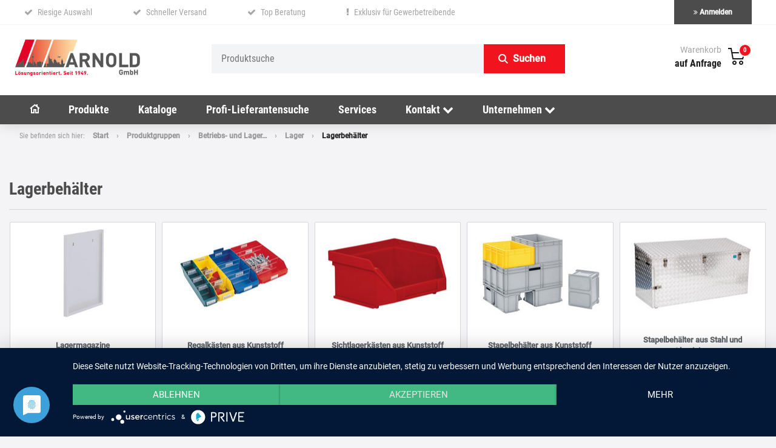

--- FILE ---
content_type: image/svg+xml
request_url: https://www.arnold-frankfurt.de/public/Layout/Icons/Footer/Paypal.svg
body_size: 10190
content:
<?xml version="1.0" encoding="UTF-8"?>
<svg width="96px" height="40px" viewBox="0 0 96 40" version="1.1" xmlns="http://www.w3.org/2000/svg" xmlns:xlink="http://www.w3.org/1999/xlink">
    <title>Paypal</title>
    <g id="Final" stroke="none" stroke-width="1" fill="none" fill-rule="evenodd">
        <g id="Startseite" transform="translate(-502.000000, -4535.000000)">
            <g id="Footer-white" transform="translate(-43.000000, 4002.000000)">
                <g id="Zahlungsarten" transform="translate(323.000000, 439.000000)">
                    <g id="Rechnung" transform="translate(113.000000, 94.000000)">
                        <g id="Paypal" transform="translate(109.000000, 0.000000)">
                            <rect id="Rectangle" fill="#FFFFFF" x="0" y="0" width="96" height="40"></rect>
                            <g id="PayPal" transform="translate(12.000000, 11.000000)" fill-rule="nonzero">
                                <path d="M27.3847726,4 L23.2463292,4 C22.9631311,4 22.7222918,4.19687319 22.6781177,4.46438911 L21.0043446,14.6189925 C20.9710627,14.8193399 21.133236,15 21.3456345,15 L23.3213646,15 C23.6045626,15 23.845402,14.8031268 23.8895761,14.5350318 L24.3409986,11.7961783 C24.3845676,11.5280834 24.6260121,11.3312102 24.908605,11.3312102 L26.2186986,11.3312102 C28.9447825,11.3312102 30.518105,10.0689056 30.9289843,7.56745802 C31.1141522,6.4730747 30.9368509,5.61320208 30.4013161,5.01100174 C29.8131355,4.34973943 28.7699016,4 27.3847726,4 Z M27.8622155,7.70874349 C27.6358991,9.12970469 26.5012915,9.12970469 25.4042016,9.12970469 L24.7797136,9.12970469 L25.2178234,6.47596989 C25.2438437,6.31557614 25.3890735,6.19745223 25.5585082,6.19745223 L25.8447319,6.19745223 C26.5920601,6.19745223 27.2970297,6.19745223 27.6613143,6.60509554 C27.8785539,6.84829184 27.9451175,7.20961204 27.8622155,7.70874349 Z" id="Shape" fill="#253B80"></path>
                                <path d="M38.6814122,7.18550026 L36.8459263,7.18550026 C36.6895597,7.18550026 36.5544904,7.30836407 36.5303909,7.47519386 L36.4491251,8.02687646 L36.3207812,7.82692163 C35.9234195,7.20718211 35.0373422,7 34.1529462,7 C32.1246642,7 30.3923017,8.65083189 30.0549086,10.9665738 C29.8794866,12.1217345 30.1288885,13.2263043 30.7386621,13.9966122 C31.297995,14.7048859 32.0983229,15 33.0505337,15 C34.6848168,15 35.5910704,13.870737 35.5910704,13.870737 L35.5092442,14.418806 C35.4784192,14.6283972 35.6286208,14.8163066 35.8242192,14.8163066 L37.4775577,14.8163066 C37.7404104,14.8163066 37.9623501,14.6115335 38.0038237,14.3326809 L38.9958268,7.58179628 C39.0272122,7.37401189 38.877571,7.18550026 38.6814122,7.18550026 Z M36.122941,11.0243921 C35.9458376,12.151246 35.1135639,12.9077016 34.0520645,12.9077016 C33.519073,12.9077016 33.0931282,12.7240081 32.8196268,12.375894 C32.5483672,12.030189 32.4452437,11.5381314 32.5315536,10.9900625 C32.6968874,9.87284499 33.5431725,9.09169615 34.5884187,9.09169615 C35.1096407,9.09169615 35.5333437,9.27779869 35.8124497,9.62892419 C36.0921161,9.98366333 36.2030859,10.4787322 36.122941,11.0243921 Z" id="Shape" fill="#253B80"></path>
                                <path d="M48.6754854,7 L46.8043449,7 C46.6258162,7 46.4580901,7.09121207 46.3568859,7.24381687 L43.7761789,11.1530726 L42.6822639,7.39642168 C42.6134678,7.1613752 42.402531,7 42.1637346,7 L40.3250021,7 C40.1015569,7 39.9463392,7.22452201 40.0174096,7.44085833 L42.0784501,13.6608197 L40.1407878,16.4737765 C39.9884129,16.6953751 40.1419249,17 40.4051695,17 L42.2740358,17 C42.4514274,17 42.6174477,16.9111267 42.7180834,16.7614454 L48.9415729,7.52330001 C49.0905363,7.30228615 48.9375929,7 48.6754854,7 Z" id="Path" fill="#253B80"></path>
                                <path d="M55.385058,4 L51.245825,4 C50.9632195,4 50.7223693,4.19687319 50.6781933,4.46438911 L49.0043456,14.6189925 C48.9710623,14.8193399 49.1332427,15 49.3444405,15 L51.4685206,15 C51.6657998,15 51.8346369,14.8621888 51.8654996,14.6745802 L52.3405432,11.7961783 C52.3841141,11.5280834 52.6255693,11.3312102 52.9081748,11.3312102 L54.2177217,11.3312102 C56.9445322,11.3312102 58.5173197,10.0689056 58.9288224,7.56745802 C59.1146038,6.4730747 58.9360842,5.61320208 58.4005256,5.01100174 C57.8129239,4.34973943 56.7702487,4 55.385058,4 Z M55.8625222,7.70874349 C55.6368008,9.12970469 54.5021427,9.12970469 53.4043987,9.12970469 L52.780488,9.12970469 L53.2192225,6.47596989 C53.245244,6.31557614 53.3892699,6.19745223 53.5593174,6.19745223 L53.8455538,6.19745223 C54.5923102,6.19745223 55.2979163,6.19745223 55.6622172,6.60509554 C55.8794664,6.84829184 55.9454278,7.20961204 55.8625222,7.70874349 Z" id="Shape" fill="#179BD7"></path>
                                <path d="M66.6794385,7.18550026 L64.8449837,7.18550026 C64.6874885,7.18550026 64.5535335,7.30836407 64.5299933,7.47519386 L64.4487236,8.02687646 L64.3198129,7.82692163 C63.9224318,7.20718211 63.0368716,7 62.1524323,7 C60.1240511,7 58.3921643,8.65083189 58.0547547,10.9665738 C57.8798846,12.1217345 58.1281777,13.2263043 58.7379812,13.9966122 C59.2984623,14.7048859 60.0977084,15 61.0499659,15 C62.6843289,15 63.5906269,13.870737 63.5906269,13.870737 L63.5087967,14.418806 C63.4779702,14.6283972 63.6281792,14.8163066 63.824908,14.8163066 L65.4777669,14.8163066 C65.7395116,14.8163066 65.9625831,14.6115335 66.0034982,14.3326809 L66.9961103,7.58179628 C67.0263763,7.37401189 66.8761674,7.18550026 66.6794385,7.18550026 Z M64.1208421,11.0243921 C63.944851,12.151246 63.1114155,12.9077016 62.0498643,12.9077016 C61.5179677,12.9077016 61.090881,12.7240081 60.8173662,12.375894 C60.5460934,12.030189 60.4440858,11.5381314 60.5292789,10.9900625 C60.6957418,9.87284499 61.5409474,9.09169615 62.5862447,9.09169615 C63.1074922,9.09169615 63.5312159,9.27779869 63.8103355,9.62892419 C64.0911366,9.98366333 64.2021119,10.4787322 64.1208421,11.0243921 Z" id="Shape" fill="#179BD7"></path>
                                <path d="M69.0842576,4.27908201 L67.5040426,14.6190125 C67.47308,14.8193494 67.623952,15 67.8204234,15 L69.4090827,15 C69.6731087,15 69.8971648,14.8031372 69.9376976,14.5350563 L71.4959574,4.38156648 C71.52692,4.1812296 71.376048,4 71.1795766,4 L69.4006384,4 C69.2435739,4.00057901 69.1084647,4.1186967 69.0842576,4.27908201 Z" id="Path" fill="#179BD7"></path>
                                <path d="M3.69821063,17 L4.00992121,15.110487 L3.31557546,15.0951298 L0,15.0951298 L2.30415508,1.15243512 C2.31130714,1.11034483 2.33455133,1.07109847 2.36852362,1.04322787 C2.4024959,1.01535727 2.44600426,1 2.49130063,1 L8.08182693,1 C9.9377863,1 11.2186009,1.36857448 11.8873184,2.09605403 C12.200817,2.4373267 12.4004787,2.79395663 12.4970315,3.18642019 C12.5983523,3.59822254 12.6001404,4.09022396 12.5012035,4.69029506 L12.4940515,4.73409172 L12.4940515,5.11859225 L12.8075501,5.28809101 C13.0715803,5.42175613 13.281374,5.57476004 13.4422953,5.74994668 C13.7104975,6.0417348 13.883935,6.41258443 13.9572436,6.85225738 C14.0329362,7.30444365 14.007904,7.84251689 13.883935,8.45168859 C13.7408938,9.15243512 13.5096439,9.7627444 13.1973373,10.2621401 C12.9100629,10.7222894 12.5441159,11.103946 12.1096283,11.3997156 C11.6948089,11.6806968 11.2019128,11.8939922 10.6446482,12.0305012 C10.1046677,12.1647352 9.48899459,12.2324209 8.81372099,12.2324209 L8.37863739,12.2324209 C8.06752281,12.2324209 7.76534831,12.339353 7.52813835,12.5310345 C7.29033238,12.7266975 7.13298707,12.9940277 7.08471067,13.2863846 L7.0519304,13.4564522 L6.50122184,16.7867046 L6.47618964,16.908994 C6.46963358,16.9476715 6.45830949,16.9670103 6.44162135,16.9800924 C6.42672123,16.992037 6.40526505,17 6.38440487,17 L3.69821063,17 Z" id="Path" fill="#253B80"></path>
                                <path d="M13.5655065,4 L13.5655065,4 L13.5655065,4 C13.5496205,4.10337628 13.5314649,4.20906264 13.5110399,4.31763661 C12.8092152,7.98547312 10.4081461,9.25255442 7.34156338,9.25255442 L5.78018767,9.25255442 C5.40516247,9.25255442 5.08914275,9.52976455 5.03070463,9.90630831 L5.03070463,9.90630831 L5.03070463,9.90630831 L4.23129389,15.0670369 L4.0049171,16.5298978 C3.96690396,16.7770769 4.15413288,17 4.39923255,17 L7.16851847,17 C7.49645276,17 7.7750267,16.7574411 7.82665649,16.4282541 L7.85388979,16.2850289 L8.37529396,12.9169258 L8.40876822,12.7321191 C8.45983065,12.401777 8.73897195,12.1592181 9.06690624,12.1592181 L9.4810793,12.1592181 C12.1641264,12.1592181 14.2644945,11.0503776 14.8783784,7.84167037 C15.1348253,6.50124389 15.002063,5.382008 14.3235,4.59484673 C14.1181155,4.35748556 13.8633707,4.16055087 13.5655065,4 Z" id="Path" fill="#179BD7"></path>
                                <path d="M13.2258193,4.23813355 C13.1127435,4.20863502 12.9960779,4.18181818 12.8764209,4.15768302 C12.7561657,4.1340842 12.632919,4.11316707 12.5060826,4.09493162 C12.0621552,4.0305712 11.5757495,4 11.0546434,4 L6.65605265,4 C6.54776308,4 6.44485807,4.02198981 6.3527222,4.06167873 C6.14990361,4.14910164 5.99913581,4.32126575 5.96264043,4.53204612 L5.02692282,9.84499866 L5,10 C5.06162335,9.65030839 5.39486804,9.39286672 5.79033437,9.39286672 L7.43681447,9.39286672 C10.6705444,9.39286672 13.2024862,8.2156074 13.9425646,4.8098686 C13.9647012,4.70903728 13.983248,4.61088764 14,4.51488335 C13.8127368,4.42585143 13.6099182,4.34969161 13.3915442,4.28479485 C13.3376986,4.26870475 13.2820581,4.25315098 13.2258193,4.23813355 Z" id="Path" fill="#222D65"></path>
                                <path d="M5.39085094,4.59127842 C5.42505546,4.3569139 5.56635939,4.1654864 5.75644683,4.06887812 C5.84335996,4.02474842 5.93924477,4.00029817 6.04073689,4.00029817 L10.1632231,4.00029817 C10.6516188,4.00029817 11.1074922,4.03428997 11.5235538,4.10585166 C11.6424285,4.12612747 11.7579389,4.14938502 11.8706456,4.1756243 C11.9827916,4.20245993 12.0921339,4.2322773 12.1981119,4.26507641 C12.2508205,4.28177413 12.3029683,4.29906821 12.3539948,4.31636228 C12.5586612,4.38852031 12.7487486,4.47379799 12.9242571,4.5721953 C13.1306057,3.17256802 12.9225749,2.21960492 12.2110086,1.35669027 C11.4265475,0.406708908 10.0107045,0 8.19898625,0 L2.93933984,0 C2.56925811,0 2.25356718,0.286246739 2.19637273,0.675661573 L0.00560103212,15.4442042 C-0.0375751698,15.7364145 0.17438073,16 0.451381298,16 L3.69856812,16 L4.51386938,10.4986955 L5.39085094,4.59127842 Z" id="Path" fill="#253B80"></path>
                            </g>
                        </g>
                    </g>
                </g>
            </g>
        </g>
    </g>
</svg>

--- FILE ---
content_type: image/svg+xml
request_url: https://www.arnold-frankfurt.de/public/Layout/Icons/AF-16px_search.svg
body_size: 1587
content:
<?xml version="1.0" encoding="UTF-8"?>
<svg width="16px" height="16px" viewBox="0 0 16 16" version="1.1" xmlns="http://www.w3.org/2000/svg" xmlns:xlink="http://www.w3.org/1999/xlink">
    <title>Combined Shape</title>
    <g id="Archiv" stroke="none" stroke-width="1" fill="none" fill-rule="evenodd">
        <g id="Startseite" transform="translate(-1313.000000, -93.000000)" fill="#FFFFFF" fill-rule="nonzero">
            <g id="header" transform="translate(-2.000000, 0.000000)">
                <g id="Group-4" transform="translate(282.000000, 24.000000)">
                    <g id="Suche" transform="translate(348.000000, 53.000000)">
                        <g id="Suche-Button" transform="translate(612.000000, 0.000000)">
                            <g id="Group" transform="translate(73.000000, 16.000000)">
                                <path d="M6.4714056,-3.28626015e-13 C10.0455474,-3.28626015e-13 12.9428112,2.89726382 12.9428112,6.4714056 C12.9428112,7.89097041 12.4857704,9.20375833 11.7108055,10.2706528 L16,14.5594153 L14.5594153,16 L10.2706528,11.7108055 C9.20375833,12.4857704 7.89097041,12.9428112 6.4714056,12.9428112 C2.89726382,12.9428112 1.52500235e-12,10.0455474 1.52500235e-12,6.4714056 C1.52500235e-12,2.89726382 2.89726382,-3.28626015e-13 6.4714056,-3.28626015e-13 Z M6.4714056,2.03729436 C4.02243043,2.03729436 2.03729436,4.02243043 2.03729436,6.4714056 C2.03729436,8.92038078 4.02243043,10.9055168 6.4714056,10.9055168 C8.92038078,10.9055168 10.9055168,8.92038078 10.9055168,6.4714056 C10.9055168,4.02243043 8.92038078,2.03729436 6.4714056,2.03729436 Z" id="Combined-Shape"></path>
                            </g>
                        </g>
                    </g>
                </g>
            </g>
        </g>
    </g>
</svg>

--- FILE ---
content_type: image/svg+xml
request_url: https://www.arnold-frankfurt.de/public/Layout/Icons/Footer/Vorkasse.svg
body_size: 7796
content:
<?xml version="1.0" encoding="UTF-8"?>
<svg width="96px" height="40px" viewBox="0 0 96 40" version="1.1" xmlns="http://www.w3.org/2000/svg" xmlns:xlink="http://www.w3.org/1999/xlink">
    <title>Vorkasse</title>
    <g id="Final" stroke="none" stroke-width="1" fill="none" fill-rule="evenodd">
        <g id="Startseite" transform="translate(-282.000000, -4535.000000)">
            <g id="Footer-white" transform="translate(-43.000000, 4002.000000)">
                <g id="Zahlungsarten" transform="translate(323.000000, 439.000000)">
                    <g id="Vorkasse" transform="translate(2.000000, 94.000000)">
                        <rect id="Rectangle" fill="#FFFFFF" x="0" y="0" width="96" height="40"></rect>
                        <g id="Group-28" transform="translate(8.000000, 14.000000)">
                            <rect id="Rectangle" fill="#F1141E" x="0" y="2" width="20" height="2"></rect>
                            <rect id="Rectangle" fill="#F1141E" x="2" y="8" width="10" height="2"></rect>
                            <rect id="Rectangle" fill="#F1141E" x="14" y="6" width="4" height="4" rx="2"></rect>
                            <rect id="Rectangle" stroke="#F1141E" stroke-width="2" x="-1" y="-1" width="22" height="14" rx="1"></rect>
                        </g>
                        <path d="M40.359375,24 L42.8203125,15.46875 L40.8984375,15.46875 L39.4628906,21.65625 L38.0332031,15.46875 L36.1230469,15.46875 L38.5664062,24 L40.359375,24 Z M46.5644531,24.1171875 C47.5253906,24.1171875 48.2763672,23.8007812 48.8173828,23.1679688 C49.3583984,22.5351562 49.6289062,21.6464844 49.6289062,20.5019531 L49.6289062,20.5019531 L49.6289062,19.0429688 C49.6210938,17.875 49.34375,16.9677734 48.796875,16.3212891 C48.25,15.6748047 47.5019531,15.3515625 46.5527344,15.3515625 C45.5878906,15.3515625 44.8339844,15.6806641 44.2910156,16.3388672 C43.7480469,16.9970703 43.4765625,17.9121094 43.4765625,19.0839844 L43.4765625,19.0839844 L43.4765625,20.5429688 C43.484375,21.671875 43.7617188,22.5498047 44.3085938,23.1767578 C44.8554688,23.8037109 45.6074219,24.1171875 46.5644531,24.1171875 Z M46.5644531,22.6816406 C46.0996094,22.6816406 45.7558594,22.5048828 45.5332031,22.1513672 C45.3105469,21.7978516 45.1992188,21.2480469 45.1992188,20.5019531 L45.1992188,20.5019531 L45.1992188,18.984375 C45.2070312,18.2460938 45.3203125,17.6962891 45.5390625,17.3349609 C45.7578125,16.9736328 46.0957031,16.7929688 46.5527344,16.7929688 C47.0136719,16.7929688 47.3535156,16.9804688 47.5722656,17.3554688 C47.7910156,17.7304688 47.9003906,18.3027344 47.9003906,19.0722656 L47.9003906,19.0722656 L47.9003906,20.5546875 C47.8964844,21.28125 47.7851562,21.8173828 47.5664062,22.1630859 C47.3476562,22.5087891 47.0136719,22.6816406 46.5644531,22.6816406 Z M52.59375,24 L52.59375,20.8828125 L53.4492188,20.8828125 L54.7324219,24 L56.5839844,24 L56.5839844,23.9179688 L55.0898438,20.4257812 C55.9140625,19.9726562 56.3261719,19.1796875 56.3261719,18.046875 C56.3261719,17.2226562 56.0908203,16.5869141 55.6201172,16.1396484 C55.1494141,15.6923828 54.4824219,15.46875 53.6191406,15.46875 L53.6191406,15.46875 L50.8710938,15.46875 L50.8710938,24 L52.59375,24 Z M53.5722656,19.4472656 L52.59375,19.4472656 L52.59375,16.9042969 L53.6015625,16.9042969 C54.2695312,16.9042969 54.6035156,17.3320312 54.6035156,18.1875 C54.6035156,18.5703125 54.5175781,18.8759766 54.3457031,19.1044922 C54.1738281,19.3330078 53.9160156,19.4472656 53.5722656,19.4472656 L53.5722656,19.4472656 Z M59.2324219,24 L59.2324219,21.5625 L59.9121094,20.7070312 L61.4707031,24 L63.515625,24 L61.03125,19.21875 L63.4746094,15.46875 L61.3652344,15.46875 L59.7773438,18.2695312 L59.2324219,19.1894531 L59.2324219,15.46875 L57.5097656,15.46875 L57.5097656,24 L59.2324219,24 Z M65.4140625,24 L65.8710938,22.2539062 L68.2207031,22.2539062 L68.6777344,24 L70.5175781,24 L67.8339844,15.46875 L66.2578125,15.46875 L63.5917969,24 L65.4140625,24 Z M67.8398438,20.8183594 L66.2460938,20.8183594 L67.0429688,17.7773438 L67.8398438,20.8183594 Z M74.015625,24.1171875 C74.828125,24.1171875 75.4707031,23.9082031 75.9433594,23.4902344 C76.4160156,23.0722656 76.6523438,22.4921875 76.6523438,21.75 C76.6523438,21.0742188 76.4638672,20.5175781 76.0869141,20.0800781 C75.7099609,19.6425781 75.1054688,19.2734375 74.2734375,18.9726562 C73.796875,18.7695312 73.4648438,18.5732422 73.2773438,18.3837891 C73.0898438,18.1943359 72.9960938,17.9824219 72.9960938,17.7480469 C72.9960938,17.4472656 73.0800781,17.2080078 73.2480469,17.0302734 C73.4160156,16.8525391 73.6503906,16.7636719 73.9511719,16.7636719 C74.2714844,16.7636719 74.5166016,16.8681641 74.6865234,17.0771484 C74.8564453,17.2861328 74.9414062,17.5898438 74.9414062,17.9882812 L74.9414062,17.9882812 L76.6582031,17.9882812 C76.6582031,17.4765625 76.5478516,17.0195312 76.3271484,16.6171875 C76.1064453,16.2148438 75.7910156,15.9033203 75.3808594,15.6826172 C74.9707031,15.4619141 74.5039062,15.3515625 73.9804688,15.3515625 C73.1953125,15.3515625 72.5478516,15.5693359 72.0380859,16.0048828 C71.5283203,16.4404297 71.2734375,17.0175781 71.2734375,17.7363281 C71.2734375,18.3300781 71.4609375,18.8447266 71.8359375,19.2802734 C72.2109375,19.7158203 72.8261719,20.0957031 73.6816406,20.4199219 C74.1503906,20.6113281 74.4736328,20.7958984 74.6513672,20.9736328 C74.8291016,21.1513672 74.9179688,21.4140625 74.9179688,21.7617188 C74.9179688,22.3984375 74.6171875,22.7167969 74.015625,22.7167969 C73.5820312,22.7167969 73.2695312,22.6054688 73.078125,22.3828125 C72.8867188,22.1601562 72.7910156,21.8027344 72.7910156,21.3105469 L72.7910156,21.3105469 L71.0625,21.3105469 C71.0625,21.8847656 71.1904297,22.3828125 71.4462891,22.8046875 C71.7021484,23.2265625 72.0566406,23.5507812 72.5097656,23.7773438 C72.9628906,24.0039062 73.4648438,24.1171875 74.015625,24.1171875 Z M80.4960938,24.1171875 C81.3085938,24.1171875 81.9511719,23.9082031 82.4238281,23.4902344 C82.8964844,23.0722656 83.1328125,22.4921875 83.1328125,21.75 C83.1328125,21.0742188 82.9443359,20.5175781 82.5673828,20.0800781 C82.1904297,19.6425781 81.5859375,19.2734375 80.7539062,18.9726562 C80.2773438,18.7695312 79.9453125,18.5732422 79.7578125,18.3837891 C79.5703125,18.1943359 79.4765625,17.9824219 79.4765625,17.7480469 C79.4765625,17.4472656 79.5605469,17.2080078 79.7285156,17.0302734 C79.8964844,16.8525391 80.1308594,16.7636719 80.4316406,16.7636719 C80.7519531,16.7636719 80.9970703,16.8681641 81.1669922,17.0771484 C81.3369141,17.2861328 81.421875,17.5898438 81.421875,17.9882812 L81.421875,17.9882812 L83.1386719,17.9882812 C83.1386719,17.4765625 83.0283203,17.0195312 82.8076172,16.6171875 C82.5869141,16.2148438 82.2714844,15.9033203 81.8613281,15.6826172 C81.4511719,15.4619141 80.984375,15.3515625 80.4609375,15.3515625 C79.6757812,15.3515625 79.0283203,15.5693359 78.5185547,16.0048828 C78.0087891,16.4404297 77.7539062,17.0175781 77.7539062,17.7363281 C77.7539062,18.3300781 77.9414062,18.8447266 78.3164062,19.2802734 C78.6914062,19.7158203 79.3066406,20.0957031 80.1621094,20.4199219 C80.6308594,20.6113281 80.9541016,20.7958984 81.1318359,20.9736328 C81.3095703,21.1513672 81.3984375,21.4140625 81.3984375,21.7617188 C81.3984375,22.3984375 81.0976562,22.7167969 80.4960938,22.7167969 C80.0625,22.7167969 79.75,22.6054688 79.5585938,22.3828125 C79.3671875,22.1601562 79.2714844,21.8027344 79.2714844,21.3105469 L79.2714844,21.3105469 L77.5429688,21.3105469 C77.5429688,21.8847656 77.6708984,22.3828125 77.9267578,22.8046875 C78.1826172,23.2265625 78.5371094,23.5507812 78.9902344,23.7773438 C79.4433594,24.0039062 79.9453125,24.1171875 80.4960938,24.1171875 Z M89.1738281,24 L89.1738281,22.5703125 L85.9980469,22.5703125 L85.9980469,20.3085938 L88.6816406,20.3085938 L88.6816406,18.9199219 L85.9980469,18.9199219 L85.9980469,16.9042969 L89.1621094,16.9042969 L89.1621094,15.46875 L84.2753906,15.46875 L84.2753906,24 L89.1738281,24 Z" id="VORKASSE" fill="#1A1A1A" fill-rule="nonzero"></path>
                    </g>
                </g>
            </g>
        </g>
    </g>
</svg>

--- FILE ---
content_type: image/svg+xml
request_url: https://www.arnold-frankfurt.de/public/Layout/Icons/Footer/AF_DHL_96px.svg
body_size: 3180
content:
<?xml version="1.0" encoding="UTF-8"?>
<svg width="96px" height="40px" viewBox="0 0 96 40" version="1.1" xmlns="http://www.w3.org/2000/svg" xmlns:xlink="http://www.w3.org/1999/xlink">
    <title>AF_DHL_96px</title>
    <g id="Final" stroke="none" stroke-width="1" fill="none" fill-rule="evenodd">
        <g id="Startseite" transform="translate(-864.000000, -4485.000000)">
            <g id="Footer-white" transform="translate(-43.000000, 4002.000000)">
                <g id="Wir-versenden-mit" transform="translate(787.000000, 439.000000)">
                    <g id="AF_DHL_96px" transform="translate(120.000000, 44.000000)">
                        <rect id="Rectangle" fill="#FFFFFF" x="0" y="0" width="96" height="40"></rect>
                        <g id="dhl-logo" transform="translate(3.000000, 10.000000)" fill-rule="nonzero">
                            <polygon id="Path" fill="#FECC00" points="90 0 90 20 0 20 0 0"></polygon>
                            <path d="M29.0179689,7.83354792 C28.6246785,8.37752474 27.966634,9.32320753 27.5661743,9.87555323 C27.3628718,10.1564336 26.9956984,10.6664118 28.2129526,10.6664118 L34.6218449,10.6664118 C34.6218449,10.6664118 35.6547443,9.23114992 36.5207001,8.03073952 C37.6985229,6.39776294 36.6226074,3 32.4116348,3 L15.8278899,3 L12.952466,6.99038384 L28.6241664,6.99038384 C29.4153561,6.99038384 29.404602,7.29793997 29.0179689,7.83354792 L29.0179689,7.83354792 Z M24.3097503,11.6508007 C23.0924961,11.6508007 23.4596695,11.1397763 23.662972,10.858896 C24.0634317,10.3065503 24.7322302,9.3708055 25.1255206,8.82682868 C25.5126659,8.29122073 25.5229078,7.9836646 24.7306939,7.9836646 L17.5633862,7.9836646 L11.7884699,16 L25.8716458,16 C30.5230216,16 33.1126955,12.7685684 33.9110545,11.6513237 L24.3097503,11.6508007 Z M33.4711633,16 L41.732822,16 L44.8648064,11.6502776 L36.6041719,11.6513237 C36.6016114,11.6508007 33.4711633,16 33.4711633,16 L33.4711633,16 Z M54.7871953,3 L51.6183399,7.39627424 L47.9312425,7.39627424 L51.0985616,3 L42.8394633,3 L37.3139381,10.6664118 L57.5212805,10.6664118 L63.0452694,3 L54.7871953,3 Z M45.4199194,16 L53.6785056,16 L56.8120263,11.6513237 L48.5534402,11.6513237 C48.5503676,11.6508007 45.4199194,16 45.4199194,16 Z M7.02734574e-15,13.3664199 L7.02734574e-15,14.2901344 L11.5057924,14.2901344 L12.1704941,13.3664199 L7.02734574e-15,13.3664199 Z M13.407208,11.6508007 L7.02734574e-15,11.6508007 L7.02734574e-15,12.5734691 L12.74097,12.5734691 L13.407208,11.6508007 Z M7.02734574e-15,16 L10.2731752,16 L10.9348044,15.0815161 L7.02734574e-15,15.0815161 L7.02734574e-15,16 Z M77.8755946,14.2896113 L90,14.2896113 L90,13.3658968 L78.5413205,13.3658968 L77.8755946,14.2896113 Z M76.6440016,16 L90,16 L90,15.0815161 L77.3051187,15.0815161 L76.6440016,16 Z M79.7759861,11.6508007 L79.1117964,12.5745152 L90,12.5745152 L90,11.6508007 L79.7759861,11.6508007 Z M68.9584519,10.6664118 L74.483465,3 L65.7363384,3 C65.7332658,3 60.2072285,10.6664118 60.2072285,10.6664118 L68.9584519,10.6664118 Z M59.4989986,11.6508007 C59.4989986,11.6508007 58.8952364,12.4934417 58.6018049,12.8993321 C57.5648087,14.3304096 58.4819742,16 61.8669345,16 L75.1307554,16 L78.2642761,11.6513237 L59.4989986,11.6513237 L59.4989986,11.6508007 Z" id="Shape" fill="#D50029"></path>
                        </g>
                    </g>
                </g>
            </g>
        </g>
    </g>
</svg>

--- FILE ---
content_type: image/svg+xml
request_url: https://www.arnold-frankfurt.de/public/Layout/Icons/AF-32px_basket.svg
body_size: 1955
content:
<?xml version="1.0" encoding="UTF-8"?>
<svg width="32px" height="32px" viewBox="0 0 32 32" version="1.1" xmlns="http://www.w3.org/2000/svg" xmlns:xlink="http://www.w3.org/1999/xlink">
    <title>AF-Basket-Icon_32px</title>
    <g id="Arnold-Startseite" stroke="none" stroke-width="1" fill="none" fill-rule="evenodd">
        <g id="Startseite" transform="translate(-1665.000000, -79.000000)">
            <g id="header" transform="translate(-2.000000, 0.000000)">
                <g id="Group-4" transform="translate(282.000000, 65.000000)">
                    <g id="Warenkorb" transform="translate(1044.000000, 10.000000)">
                        <g id="Icon" transform="translate(285.000000, 4.000000)">
                            <g id="AF-Basket-Icon_32px" transform="translate(56.000000, 0.000000)">
                                <rect id="Rectangle" x="0" y="0" width="32" height="32"></rect>
                                <path d="M2,2 L7.83898097,2 L9.073,9 L30.3440307,9 L26.7440307,21 L9.16101903,21 L6.161,4 L2,4 L2,2 Z M27.656,11 L9.426,11 L10.838,19 L25.256,19 L27.656,11 Z" id="Stroke-3" fill="#1A1A1A" fill-rule="nonzero"></path>
                                <path d="M23.5,23 C21.5667153,23 20,24.5667153 20,26.5 C20,28.4332847 21.5667153,30 23.5,30 C25.4332847,30 27,28.4332847 27,26.5 C27,24.5667153 25.4332847,23 23.5,23 Z M23.5,25 C24.3287153,25 25,25.6712847 25,26.5 C25,27.3287153 24.3287153,28 23.5,28 C22.6712847,28 22,27.3287153 22,26.5 C22,25.6712847 22.6712847,25 23.5,25 Z" id="Stroke-5" fill="#1A1A1A" fill-rule="nonzero"></path>
                                <path d="M12.5,23 C10.5667153,23 9,24.5667153 9,26.5 C9,28.4332847 10.5667153,30 12.5,30 C14.4332847,30 16,28.4332847 16,26.5 C16,24.5667153 14.4332847,23 12.5,23 Z M12.5,25 C13.3287153,25 14,25.6712847 14,26.5 C14,27.3287153 13.3287153,28 12.5,28 C11.6712847,28 11,27.3287153 11,26.5 C11,25.6712847 11.6712847,25 12.5,25 Z" id="Stroke-7" fill="#1A1A1A" fill-rule="nonzero"></path>
                            </g>
                        </g>
                    </g>
                </g>
            </g>
        </g>
    </g>
</svg>

--- FILE ---
content_type: image/svg+xml
request_url: https://www.arnold-frankfurt.de/public/Layout/Icons/Footer/AF_DPD_96px.svg
body_size: 4789
content:
<?xml version="1.0" encoding="UTF-8"?>
<svg width="96px" height="40px" viewBox="0 0 96 40" version="1.1" xmlns="http://www.w3.org/2000/svg" xmlns:xlink="http://www.w3.org/1999/xlink">
    <title>AF_DPD_96px</title>
    <defs>
        <linearGradient x1="14.0654374%" y1="84.8623966%" x2="50.8043559%" y2="48.403969%" id="linearGradient-1">
            <stop stop-color="#A90034" offset="0%"></stop>
            <stop stop-color="#BB0033" offset="27.17%"></stop>
            <stop stop-color="#D30032" offset="72.26%"></stop>
            <stop stop-color="#DC0032" offset="100%"></stop>
        </linearGradient>
    </defs>
    <g id="Final" stroke="none" stroke-width="1" fill="none" fill-rule="evenodd">
        <g id="Startseite" transform="translate(-744.000000, -4485.000000)">
            <g id="Footer-white" transform="translate(-43.000000, 4002.000000)">
                <g id="Wir-versenden-mit" transform="translate(787.000000, 439.000000)">
                    <g id="AF_DPD_96px" transform="translate(0.000000, 44.000000)">
                        <rect id="Rectangle" fill="#FFFFFF" x="0" y="0" width="96" height="40"></rect>
                        <g id="DPD_logo_redgrad_rgb_responsive" transform="translate(17.000000, 7.000000)" fill-rule="nonzero">
                            <path d="M39.5438332,19.6165982 C38.3894126,19.9383623 36.8855592,20.0975797 35.5781415,20.0975797 C32.222239,20.0975797 30,18.2170766 30,14.7752291 C30,11.5177844 32.0697917,9.40771862 35.0990803,9.40771862 C35.7743023,9.40771862 36.4929627,9.49818309 36.9291352,9.72846946 L36.9291352,5 L39.5438332,5 L39.5438332,19.6165982 Z M36.9291352,12.1600098 C36.5149569,11.953606 35.970463,11.8388247 35.3157232,11.8388247 C33.7262299,11.8388247 32.6581365,12.8717119 32.6581365,14.6838962 C32.6581365,16.634455 33.8126946,17.7360951 35.6650186,17.7360951 C35.9920448,17.7360951 36.4929627,17.712502 36.9291352,17.6213138 L36.9291352,12.1600098 L36.9291352,12.1600098 Z M61,19.6165982 C59.8444797,19.9383623 58.3410387,20.0975797 57.033621,20.0975797 C53.6782683,20.0975797 51.4547922,18.2170766 51.4547922,14.7752291 C51.4547922,11.5177844 53.5255461,9.40771862 56.5548347,9.40771862 C57.2301941,9.40771862 57.949267,9.49818309 58.3851646,9.72846946 L58.3851646,5 L60.9998625,5 L60.9998625,19.6165982 L61,19.6165982 Z M58.3851646,12.1600098 C57.9705739,11.953606 57.425805,11.8388247 56.7723024,11.8388247 C55.1818468,11.8388247 54.1143033,12.8717119 54.1143033,14.6838962 C54.1143033,16.634455 55.2688614,17.7360951 57.1211854,17.7360951 C57.4476618,17.7360951 57.9491295,17.712502 58.3851646,17.6213138 L58.3851646,12.1600098 Z M43.6557863,12.1374298 C44.0912715,11.9534613 44.7005108,11.8852872 45.2234229,11.8852872 C46.8362851,11.8852872 47.9476795,12.8715671 47.9476795,14.6375784 C47.9476795,16.7208666 46.7166916,17.6629998 45.0707007,17.6873167 L45.0707007,20.0961323 C45.1138643,20.0961323 45.1578527,20.0977245 45.2022535,20.0977245 C48.5790505,20.0977245 50.6062284,18.1024401 50.6062284,14.5462454 C50.6062284,11.3112359 48.4492847,9.40771862 45.2676863,9.40771862 C43.6556489,9.40771862 42.064231,9.79780143 41.0186818,10.256203 L41.0186818,24 L43.6557863,24 L43.6557863,12.1374298 Z" id="Shape" fill="#414042"></path>
                            <path d="M15.9781317,12.049799 C15.8698319,12.1134328 15.7000202,12.1084419 15.594335,12.0425899 L14.9720588,11.6699372 C14.9214181,11.6383283 14.8749056,11.5877263 14.8398148,11.5268652 C14.8377507,11.5233993 14.8356865,11.5197948 14.8336223,11.5161903 C14.7938528,11.4508929 14.7712846,11.3819909 14.7689453,11.3187731 L14.75312,10.5878858 C14.7484412,10.4647773 14.8290812,10.3146349 14.9377937,10.2507238 L22.4185939,5.86013189 L11.9209514,0.0960763098 C11.8053583,0.0314720839 11.6528855,0.000279056365 11.5002751,0 C11.3475271,-0.000275486347 11.1947791,0.0317493553 11.0790483,0.0960763098 L0.58126824,5.86027053 L12.3414901,12.7573955 C12.4504779,12.8174248 12.5333196,12.9599422 12.5333196,13.0885961 L12.5333196,23.1502191 C12.5333196,23.2765162 12.4435974,23.4216678 12.3337839,23.4807266 L11.7009117,23.8348021 C11.6483444,23.8629451 11.5814655,23.8780564 11.5115592,23.8780564 C11.5075685,23.8780564 11.5034402,23.8780564 11.4994494,23.8780564 C11.4234883,23.8798587 11.3528939,23.8647474 11.2975743,23.8348021 L10.662638,23.4805879 C10.5547511,23.4227768 10.4665425,23.2769321 10.4665425,23.1502191 L10.4666801,14.180768 C10.4610381,14.1150547 10.4132871,14.0349233 10.360995,14.0047007 L0,7.92843757 L0,19.8300332 C0,20.0963524 0.186325146,20.4249189 0.414759131,20.5595342 L11.0855161,26.899621 C11.1995954,26.9669979 11.3498665,27.0005478 11.5,27 C11.6502709,26.9995773 11.8005419,26.9679684 11.9143461,26.8997596 L22.5867544,20.5595342 C22.8143627,20.4235326 23.0002749,20.0967683 23,19.8300332 L23,7.9285762 L15.9781317,12.049799 Z" id="Path" fill="url(#linearGradient-1)"></path>
                        </g>
                    </g>
                </g>
            </g>
        </g>
    </g>
</svg>

--- FILE ---
content_type: image/svg+xml
request_url: https://www.arnold-frankfurt.de/public/Layout/Icons/Footer/spedition.svg
body_size: 7098
content:
<?xml version="1.0" encoding="UTF-8"?>
<svg width="96px" height="40px" viewBox="0 0 96 40" version="1.1" xmlns="http://www.w3.org/2000/svg" xmlns:xlink="http://www.w3.org/1999/xlink">
    <title>spedition</title>
    <g id="Final" stroke="none" stroke-width="1" fill="none" fill-rule="evenodd">
        <g id="Startseite" transform="translate(-976.000000, -4485.000000)">
            <g id="Footer-white" transform="translate(-43.000000, 4002.000000)">
                <g id="Wir-versenden-mit" transform="translate(787.000000, 439.000000)">
                    <g id="spedition" transform="translate(232.000000, 44.000000)">
                        <rect id="Rectangle" fill="#FFFFFF" x="0" y="0" width="96" height="40"></rect>
                        <g id="AF_Spedition_96px" transform="translate(10.000000, 9.000000)">
                            <path d="M2.953125,14.1171875 C3.765625,14.1171875 4.40820312,13.9082031 4.88085938,13.4902344 C5.35351562,13.0722656 5.58984375,12.4921875 5.58984375,11.75 C5.58984375,11.0742188 5.40136719,10.5175781 5.02441406,10.0800781 C4.64746094,9.64257812 4.04296875,9.2734375 3.2109375,8.97265625 C2.734375,8.76953125 2.40234375,8.57324219 2.21484375,8.38378906 C2.02734375,8.19433594 1.93359375,7.98242188 1.93359375,7.74804688 C1.93359375,7.44726562 2.01757812,7.20800781 2.18554688,7.03027344 C2.35351562,6.85253906 2.58789062,6.76367188 2.88867188,6.76367188 C3.20898438,6.76367188 3.45410156,6.86816406 3.62402344,7.07714844 C3.79394531,7.28613281 3.87890625,7.58984375 3.87890625,7.98828125 L3.87890625,7.98828125 L5.59570312,7.98828125 C5.59570312,7.4765625 5.48535156,7.01953125 5.26464844,6.6171875 C5.04394531,6.21484375 4.72851562,5.90332031 4.31835938,5.68261719 C3.90820312,5.46191406 3.44140625,5.3515625 2.91796875,5.3515625 C2.1328125,5.3515625 1.48535156,5.56933594 0.975585938,6.00488281 C0.465820312,6.44042969 0.2109375,7.01757812 0.2109375,7.73632812 C0.2109375,8.33007812 0.3984375,8.84472656 0.7734375,9.28027344 C1.1484375,9.71582031 1.76367188,10.0957031 2.61914062,10.4199219 C3.08789062,10.6113281 3.41113281,10.7958984 3.58886719,10.9736328 C3.76660156,11.1513672 3.85546875,11.4140625 3.85546875,11.7617188 C3.85546875,12.3984375 3.5546875,12.7167969 2.953125,12.7167969 C2.51953125,12.7167969 2.20703125,12.6054688 2.015625,12.3828125 C1.82421875,12.1601562 1.72851562,11.8027344 1.72851562,11.3105469 L1.72851562,11.3105469 L0,11.3105469 C0,11.8847656 0.127929688,12.3828125 0.383789062,12.8046875 C0.639648438,13.2265625 0.994140625,13.5507812 1.44726562,13.7773438 C1.90039062,14.0039062 2.40234375,14.1171875 2.953125,14.1171875 Z M8.45507812,14 L8.45507812,11 L9.60351562,11 C10.4824219,11 11.1699219,10.7578125 11.6660156,10.2734375 C12.1621094,9.7890625 12.4101562,9.12890625 12.4101562,8.29296875 C12.4101562,7.45703125 12.1591797,6.77734375 11.6572266,6.25390625 C11.1552734,5.73046875 10.4824219,5.46875 9.63867188,5.46875 L9.63867188,5.46875 L6.73242188,5.46875 L6.73242188,14 L8.45507812,14 Z M9.63867188,9.56445312 L8.45507812,9.56445312 L8.45507812,6.90429688 L9.65625,6.90429688 C9.96484375,6.90820312 10.2109375,7.03613281 10.3945312,7.28808594 C10.578125,7.54003906 10.6699219,7.87890625 10.6699219,8.3046875 C10.6699219,8.71484375 10.5800781,9.02734375 10.4003906,9.2421875 C10.2207031,9.45703125 9.96679688,9.56445312 9.63867188,9.56445312 L9.63867188,9.56445312 Z M18.4570312,14 L18.4570312,12.5703125 L15.28125,12.5703125 L15.28125,10.3085938 L17.9648438,10.3085938 L17.9648438,8.91992188 L15.28125,8.91992188 L15.28125,6.90429688 L18.4453125,6.90429688 L18.4453125,5.46875 L13.5585938,5.46875 L13.5585938,14 L18.4570312,14 Z M21.65625,14 C22.6953125,14 23.5107422,13.6806641 24.1025391,13.0419922 C24.6943359,12.4033203 24.9902344,11.5234375 24.9902344,10.4023438 L24.9902344,10.4023438 L24.9902344,9.01953125 C24.9785156,7.91796875 24.6767578,7.05078125 24.0849609,6.41796875 C23.4931641,5.78515625 22.6992188,5.46875 21.703125,5.46875 L21.703125,5.46875 L19.4472656,5.46875 L19.4472656,14 L21.65625,14 Z M21.6855469,12.5703125 L21.1699219,12.5703125 L21.1699219,6.90429688 L21.796875,6.90429688 C22.3320312,6.91992188 22.7109375,7.08496094 22.9335938,7.39941406 C23.15625,7.71386719 23.2675781,8.26953125 23.2675781,9.06640625 L23.2675781,9.06640625 L23.2675781,10.5488281 C23.2558594,11.2910156 23.1328125,11.8134766 22.8984375,12.1162109 C22.6640625,12.4189453 22.2597656,12.5703125 21.6855469,12.5703125 L21.6855469,12.5703125 Z M28.0253906,14 L28.0253906,5.46875 L26.3027344,5.46875 L26.3027344,14 L28.0253906,14 Z M32.8886719,14 L32.8886719,6.90429688 L34.9980469,6.90429688 L34.9980469,5.46875 L29.0859375,5.46875 L29.0859375,6.90429688 L31.1601562,6.90429688 L31.1601562,14 L32.8886719,14 Z M37.7871094,14 L37.7871094,5.46875 L36.0644531,5.46875 L36.0644531,14 L37.7871094,14 Z M42.1757812,14.1171875 C43.1367188,14.1171875 43.8876953,13.8007812 44.4287109,13.1679688 C44.9697266,12.5351562 45.2402344,11.6464844 45.2402344,10.5019531 L45.2402344,10.5019531 L45.2402344,9.04296875 C45.2324219,7.875 44.9550781,6.96777344 44.4082031,6.32128906 C43.8613281,5.67480469 43.1132812,5.3515625 42.1640625,5.3515625 C41.1992188,5.3515625 40.4453125,5.68066406 39.9023438,6.33886719 C39.359375,6.99707031 39.0878906,7.91210938 39.0878906,9.08398438 L39.0878906,9.08398438 L39.0878906,10.5429688 C39.0957031,11.671875 39.3730469,12.5498047 39.9199219,13.1767578 C40.4667969,13.8037109 41.21875,14.1171875 42.1757812,14.1171875 Z M42.1757812,12.6816406 C41.7109375,12.6816406 41.3671875,12.5048828 41.1445312,12.1513672 C40.921875,11.7978516 40.8105469,11.2480469 40.8105469,10.5019531 L40.8105469,10.5019531 L40.8105469,8.984375 C40.8183594,8.24609375 40.9316406,7.69628906 41.1503906,7.33496094 C41.3691406,6.97363281 41.7070312,6.79296875 42.1640625,6.79296875 C42.625,6.79296875 42.9648438,6.98046875 43.1835938,7.35546875 C43.4023438,7.73046875 43.5117188,8.30273438 43.5117188,9.07226562 L43.5117188,9.07226562 L43.5117188,10.5546875 C43.5078125,11.28125 43.3964844,11.8173828 43.1777344,12.1630859 C42.9589844,12.5087891 42.625,12.6816406 42.1757812,12.6816406 Z M48.1992188,14 L48.1992188,8.40429688 L50.71875,14 L52.4414062,14 L52.4414062,5.46875 L50.7246094,5.46875 L50.7246094,11.0703125 L48.1992188,5.46875 L46.4765625,5.46875 L46.4765625,14 L48.1992188,14 Z" id="SPEDITION" fill="#1A1A1A" fill-rule="nonzero"></path>
                            <g id="LKW_Icon" transform="translate(31.566406, 0.000000)" stroke="#F1141E" stroke-width="2">
                                <path d="M4.43359375,19 L0.43359375,19 L0.43359375,16 M0.43359375,3 L0.43359375,0 L28.4335938,0 L28.4335938,19 L10.0585938,19" id="Shape"></path>
                                <circle id="Oval" cx="7" cy="20" r="3"></circle>
                                <circle id="Oval" cx="37" cy="20" r="3"></circle>
                                <path d="M34,19 L31,19 L31,3 L33.0873296,3 C35.556053,3 37.8864977,4.13978275 39.4021473,6.08847509 L43.1574089,10.9166685 C43.7035112,11.6188001 44,12.4829275 44,13.372431 L44,19 L44,19 L40,19" id="Path"></path>
                                <polyline id="Path" points="44 13 35 13 35 7 40 7"></polyline>
                            </g>
                        </g>
                    </g>
                </g>
            </g>
        </g>
    </g>
</svg>

--- FILE ---
content_type: image/svg+xml
request_url: https://www.arnold-frankfurt.de/public/Layout/Icons/AF-16px_home-white.svg
body_size: 367
content:
<?xml version="1.0" encoding="UTF-8"?>
<svg width="17px" height="16px" viewBox="0 0 17 16" version="1.1" xmlns="http://www.w3.org/2000/svg" xmlns:xlink="http://www.w3.org/1999/xlink">
    <title>Artboard</title>
    <g id="Artboard" stroke="none" stroke-width="1" fill="none" fill-rule="evenodd">
        <g id="Haus" transform="translate(1.000000, 1.000000)" stroke="#FFFFFF" stroke-width="2">
            <path d="M2,5 L2,14 L6,14 L6,9 L9,9 L9,14 L13,14 L13,5 M11,4 L11,0 M15,7 L7.5,1 L0,7" id="Combined-Shape"></path>
        </g>
    </g>
</svg>

--- FILE ---
content_type: image/svg+xml
request_url: https://www.arnold-frankfurt.de/public/Layout/Icons/Footer/Rechnung.svg
body_size: 6975
content:
<?xml version="1.0" encoding="UTF-8"?>
<svg width="96px" height="40px" viewBox="0 0 96 40" version="1.1" xmlns="http://www.w3.org/2000/svg" xmlns:xlink="http://www.w3.org/1999/xlink">
    <title>Rechnung_24px</title>
    <g id="Final" stroke="none" stroke-width="1" fill="none" fill-rule="evenodd">
        <g id="Startseite" transform="translate(-393.000000, -4535.000000)">
            <g id="Footer-white" transform="translate(-43.000000, 4002.000000)">
                <g id="Zahlungsarten" transform="translate(323.000000, 439.000000)">
                    <g id="Rechnung_24px" transform="translate(113.000000, 94.000000)">
                        <g id="Group-28">
                            <rect id="Rectangle" fill="#FFFFFF" x="0" y="0" width="96" height="40"></rect>
                            <g id="Group-30" transform="translate(10.000000, 10.114139)">
                                <path d="M10.949118,-0.114139205 L14,3.05408438 L14,19.8858608 L-1,19.8858608 L-1,-0.114139205 L10.949118,-0.114139205 Z" id="Rectangle" stroke="#F1141E" stroke-width="2" stroke-linejoin="round"></path>
                                <polyline id="Path-8" stroke="#F1141E" stroke-width="2" points="10 0.885860795 10 3.88586079 13 3.88586079"></polyline>
                                <rect id="Rectangle" fill="#F1141E" x="2" y="2.88586079" width="5" height="2"></rect>
                                <g id="Group-29" transform="translate(3.000000, 8.000000)">
                                    <path d="M6,0.787431817 C4.34314575,0.787431817 3,2.37930826 3,4.34298737 C3,6.30666648 4.34314575,7.89854293 6,7.89854293" id="Path" stroke="#F1141E" stroke-width="2" stroke-linecap="round" stroke-linejoin="round"></path>
                                    <rect id="Rectangle" fill="#F1141E" x="0" y="2.88586079" width="6" height="1"></rect>
                                    <rect id="Rectangle" fill="#F1141E" x="0" y="4.88586079" width="6" height="1"></rect>
                                </g>
                            </g>
                        </g>
                        <path d="M33.4140625,24 L33.4140625,20.8828125 L34.2695312,20.8828125 L35.5527344,24 L37.4042969,24 L37.4042969,23.9179688 L35.9101562,20.4257812 C36.734375,19.9726562 37.1464844,19.1796875 37.1464844,18.046875 C37.1464844,17.2226562 36.9111328,16.5869141 36.4404297,16.1396484 C35.9697266,15.6923828 35.3027344,15.46875 34.4394531,15.46875 L34.4394531,15.46875 L31.6914062,15.46875 L31.6914062,24 L33.4140625,24 Z M34.3925781,19.4472656 L33.4140625,19.4472656 L33.4140625,16.9042969 L34.421875,16.9042969 C35.0898438,16.9042969 35.4238281,17.3320312 35.4238281,18.1875 C35.4238281,18.5703125 35.3378906,18.8759766 35.1660156,19.1044922 C34.9941406,19.3330078 34.7363281,19.4472656 34.3925781,19.4472656 L34.3925781,19.4472656 Z M43.2285156,24 L43.2285156,22.5703125 L40.0527344,22.5703125 L40.0527344,20.3085938 L42.7363281,20.3085938 L42.7363281,18.9199219 L40.0527344,18.9199219 L40.0527344,16.9042969 L43.2167969,16.9042969 L43.2167969,15.46875 L38.3300781,15.46875 L38.3300781,24 L43.2285156,24 Z M47.0488281,24.1171875 C47.9667969,24.1171875 48.6777344,23.8671875 49.1816406,23.3671875 C49.6855469,22.8671875 49.9589844,22.1308594 50.0019531,21.1582031 L50.0019531,21.1582031 L48.2792969,21.1582031 C48.2558594,21.7363281 48.1582031,22.1357422 47.9863281,22.3564453 C47.8144531,22.5771484 47.5019531,22.6875 47.0488281,22.6875 C46.5878906,22.6875 46.2626953,22.5292969 46.0732422,22.2128906 C45.8837891,21.8964844 45.7890625,21.3144531 45.7890625,20.4667969 L45.7890625,20.4667969 L45.7890625,18.8554688 C45.8007812,18.1171875 45.9023438,17.5869141 46.09375,17.2646484 C46.2851562,16.9423828 46.6113281,16.78125 47.0722656,16.78125 C47.5253906,16.78125 47.8369141,16.8955078 48.0068359,17.1240234 C48.1767578,17.3525391 48.2695312,17.7675781 48.2851562,18.3691406 L48.2851562,18.3691406 L50.0136719,18.3691406 C49.9472656,17.3964844 49.6728516,16.6503906 49.1904297,16.1308594 C48.7080078,15.6113281 48.0019531,15.3515625 47.0722656,15.3515625 C46.1269531,15.3515625 45.3886719,15.6689453 44.8574219,16.3037109 C44.3261719,16.9384766 44.0605469,17.8417969 44.0605469,19.0136719 L44.0605469,19.0136719 L44.0605469,20.4492188 C44.0605469,21.625 44.3173828,22.5302734 44.8310547,23.1650391 C45.3447266,23.7998047 46.0839844,24.1171875 47.0488281,24.1171875 Z M52.7851562,24 L52.7851562,20.3496094 L55.328125,20.3496094 L55.328125,24 L57.0449219,24 L57.0449219,15.46875 L55.328125,15.46875 L55.328125,18.9199219 L52.7851562,18.9199219 L52.7851562,15.46875 L51.0625,15.46875 L51.0625,24 L52.7851562,24 Z M60.1503906,24 L60.1503906,18.4042969 L62.6699219,24 L64.3925781,24 L64.3925781,15.46875 L62.6757812,15.46875 L62.6757812,21.0703125 L60.1503906,15.46875 L58.4277344,15.46875 L58.4277344,24 L60.1503906,24 Z M68.5234375,24.1171875 C69.421875,24.1171875 70.1113281,23.8818359 70.5917969,23.4111328 C71.0722656,22.9404297 71.3164062,22.2617188 71.3242188,21.375 L71.3242188,21.375 L71.3242188,15.46875 L69.6015625,15.46875 L69.6015625,21.3691406 C69.5976562,21.8378906 69.5195312,22.1748047 69.3671875,22.3798828 C69.2148438,22.5849609 68.9335938,22.6875 68.5234375,22.6875 C68.1132812,22.6875 67.8300781,22.5839844 67.6738281,22.3769531 C67.5175781,22.1699219 67.4394531,21.8242188 67.4394531,21.3398438 L67.4394531,21.3398438 L67.4394531,15.46875 L65.7050781,15.46875 L65.7050781,21.3339844 C65.7050781,22.2363281 65.9462891,22.9257812 66.4287109,23.4023438 C66.9111328,23.8789062 67.609375,24.1171875 68.5234375,24.1171875 Z M74.3535156,24 L74.3535156,18.4042969 L76.8730469,24 L78.5957031,24 L78.5957031,15.46875 L76.8789062,15.46875 L76.8789062,21.0703125 L74.3535156,15.46875 L72.6308594,15.46875 L72.6308594,24 L74.3535156,24 Z M82.9726562,24.1171875 C83.546875,24.1171875 84.0751953,24.0263672 84.5576172,23.8447266 C85.0400391,23.6630859 85.4472656,23.3925781 85.7792969,23.0332031 L85.7792969,23.0332031 L85.7792969,19.5117188 L82.84375,19.5117188 L82.84375,20.8125 L84.0507812,20.8125 L84.0507812,22.3769531 L83.8984375,22.4824219 C83.6875,22.6191406 83.4121094,22.6875 83.0722656,22.6875 C82.5410156,22.6875 82.1591797,22.5107422 81.9267578,22.1572266 C81.6943359,21.8037109 81.578125,21.2382812 81.578125,20.4609375 L81.578125,20.4609375 L81.578125,18.9140625 C81.5859375,18.171875 81.6953125,17.6308594 81.90625,17.2910156 C82.1171875,16.9511719 82.4550781,16.78125 82.9199219,16.78125 C83.3027344,16.78125 83.5839844,16.8798828 83.7636719,17.0771484 C83.9433594,17.2744141 84.0566406,17.6445312 84.1035156,18.1875 L84.1035156,18.1875 L85.7792969,18.1875 C85.7050781,17.2109375 85.4326172,16.4941406 84.9619141,16.0371094 C84.4912109,15.5800781 83.7929688,15.3515625 82.8671875,15.3515625 C81.8828125,15.3515625 81.1337891,15.6689453 80.6201172,16.3037109 C80.1064453,16.9384766 79.8496094,17.84375 79.8496094,19.0195312 L79.8496094,19.0195312 L79.8496094,20.5546875 C79.8652344,21.7148438 80.1445312,22.5986328 80.6875,23.2060547 C81.2304688,23.8134766 81.9921875,24.1171875 82.9726562,24.1171875 Z" id="RECHNUNG" fill="#1A1A1A" fill-rule="nonzero"></path>
                    </g>
                </g>
            </g>
        </g>
    </g>
</svg>